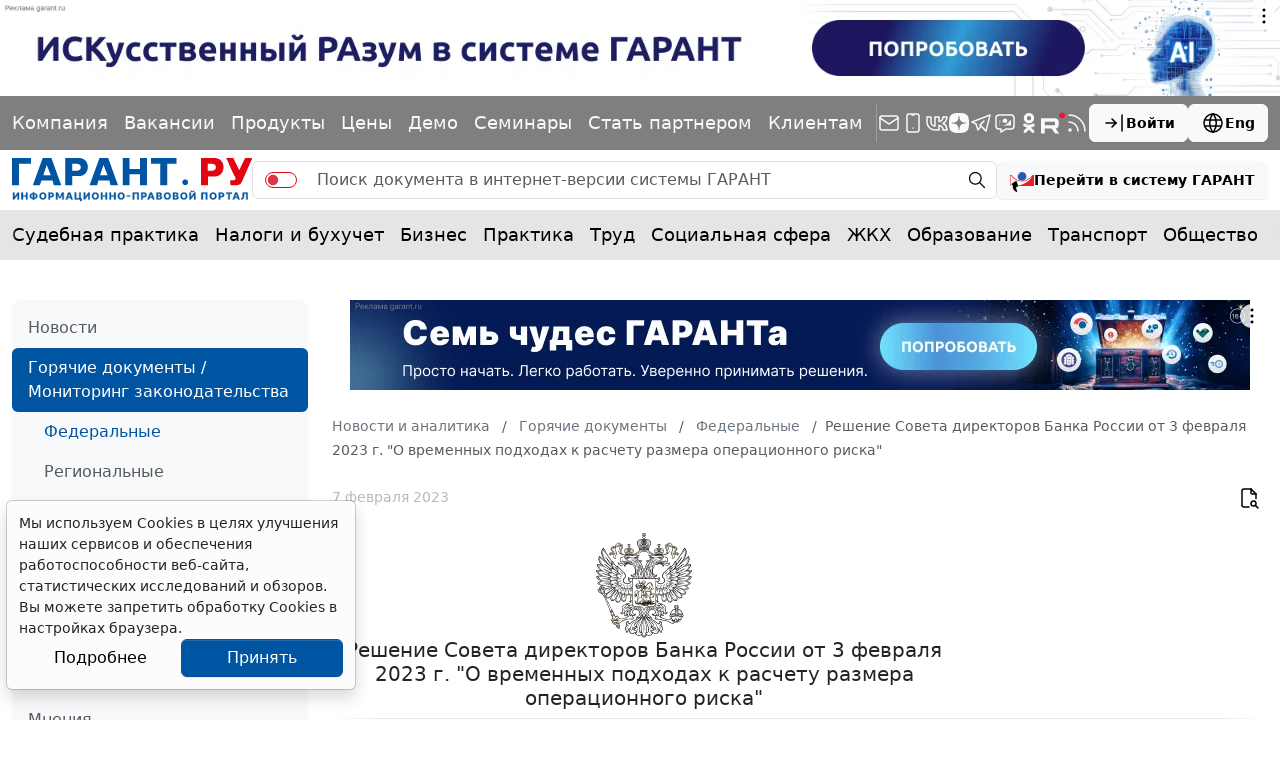

--- FILE ---
content_type: application/javascript;charset=utf-8
request_url: https://w.uptolike.com/widgets/v1/version.js?cb=cb__utl_cb_share_176911102842252
body_size: 396
content:
cb__utl_cb_share_176911102842252('1ea92d09c43527572b24fe052f11127b');